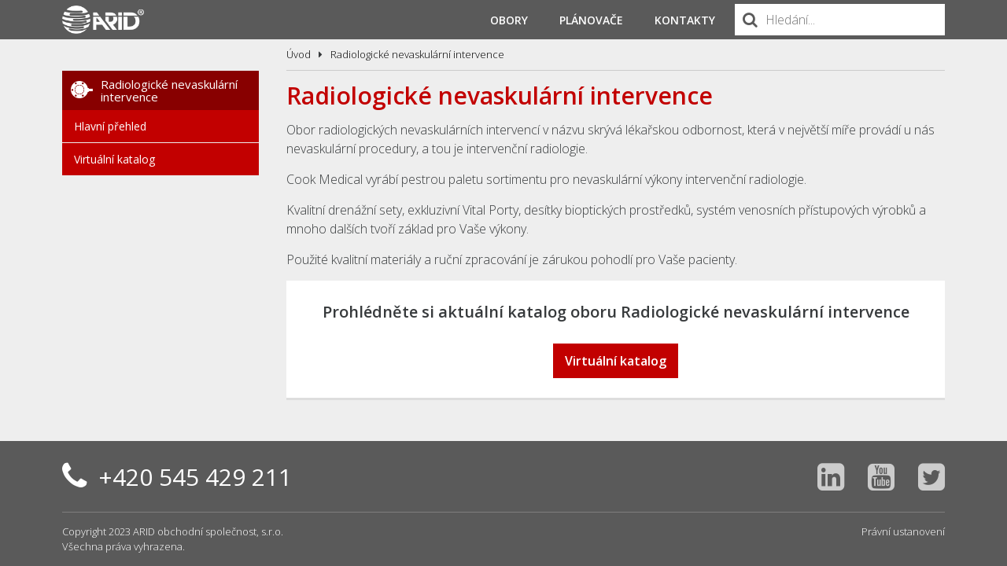

--- FILE ---
content_type: text/html; charset=UTF-8
request_url: https://www.arid.cz/radiologicke-nevaskularni-intervence/produkty/drenaze/pristupove-sety-prislusenstvi/plvw-6-0-38-30-vad5
body_size: 11276
content:
<!DOCTYPE html>
<html lang="cz">
    <head>
        <meta charset="utf-8">
        <title>Radiologické nevaskulární intervence | ARID s.r.o.</title>
        <meta name="viewport" content="width=device-width, initial-scale=1, maximum-scale=1, user-scalable=no">
        <meta name="format-detection" content="telephone=no">
        <meta name="description" content="">
        <meta name="keywords" content="">
        <link rel="apple-touch-icon" sizes="180x180" href="img/apple-touch-icon.png">
        <link rel="icon" type="image/png" href="img/favicon-32x32.png" sizes="32x32">
        <link rel="icon" type="image/png" href="img/favicon-16x16.png" sizes="16x16">
        <link rel="manifest" href="img/manifest.json">
        <link rel="mask-icon" href="img/safari-pinned-tab.svg" color="#5bbad5">
        <link rel="shortcut icon" href="img/favicon.ico">
        <meta name="msapplication-config" content="img/browserconfig.xml">
        <meta name="theme-color" content="#ffffff">
        <link rel="stylesheet" type="text/css" href="/bootstrap/dist/css/bootstrap.min.css" />
        <link rel="stylesheet" type="text/css" href="/font-awesome/css/font-awesome.css" />
        <link rel="stylesheet" type="text/css" href="/css/default.css" />
    </head>
    <body class="side-menu c-radiologicke obor_class">
        <div id="content">
            <header>
    <div class="container">
            <h1 class="sr-only">Radiologické nevaskulární intervence</h1>
            <nav>
                <div id="logo"><a href="/"><span></span></a></div>
                <div id="navigation">
                                        <ul id="sub-nav">
                        <h3 class="c-radiologicke"><i class="fa"></i>Radiologické nevaskulární intervence</h3>
                                                                                    <li><a href="/radiologicke-nevaskularni-intervence" onclick="" target=""><span>Hlavní přehled</span></a></li>
                                                                                                                <li><a href="#" onclick="event.preventDefault();pdf.showKatalog('/radiologicke-nevaskularni-intervence');" target=""><span>Virtuální katalog</span></a></li>
                                                                        </ul>
                                        <ul id="main-nav">
                                                    <li>
                                <a href="" onclick="" target="" class="clickable"><span>Obory</span></a>
                                                                <ul>
                                                                        <li><a href="/aortalni-intervence" onclick="" target="" class="c-aortalni"><i class="fa" aria-hidden="true"></i><span>Aortalní intervence</span></a></li>
                                                                        <li><a href="/periferni-vaskularni-intervence" onclick="" target="" class="c-periferni"><i class="fa" aria-hidden="true"></i><span>Periferní vaskulární intervence </span></a></li>
                                                                        <li><a href="/radiologicke-nevaskularni-intervence" onclick="" target="" class="c-radiologicke"><i class="fa" aria-hidden="true"></i><span>Radiologické nevaskulární intervence</span></a></li>
                                                                        <li><a href="/pece-o-zenu" onclick="" target="" class="c-pece"><i class="fa" aria-hidden="true"></i><span>Péče o ženu</span></a></li>
                                                                        <li><a href="/urologie" onclick="" target="" class="c-urologie"><i class="fa" aria-hidden="true"></i><span>Urologie</span></a></li>
                                                                        <li><a href="/endoskopie" onclick="" target="" class="c-endoskopie"><i class="fa" aria-hidden="true"></i><span>Endoskopie</span></a></li>
                                                                        <li><a href="/urgentni-pece" onclick="" target="" class="c-urgentni"><i class="fa" aria-hidden="true"></i><span>Urgentní péče</span></a></li>
                                                                        <li><a href="/surgisis-biodesign" onclick="" target="" class="c-surgisis"><i class="fa" aria-hidden="true"></i><span>Surgisis Biodesign</span></a></li>
                                                                        <li><a href="/system-pro-extrakci-elektrod" onclick="" target="" class="c-system"><i class="fa" aria-hidden="true"></i><span>Systém pro extrakci elektrod</span></a></li>
                                                                    </ul>
                                                            </li>
                                                    <li>
                                <a href="https://zenith.arid.cz/procedury/nova.html?guest" onclick="" target="" class="clickable"><span>Plánovače</span></a>
                                                            </li>
                                                    <li>
                                <a href="/kontakty" onclick="" target="" class="clickable"><span>Kontakty</span></a>
                                                            </li>
                                            </ul>
                </div>
                <div id="nav-toggle"><a href="#"><i class="fa fa-bars" aria-hidden="true"></i></a></div>
            </nav>
            <form id="search" action="/hledani" method="get">
                <a href="#"><i class="fa fa-search" aria-hidden="true"></i></a>
                <input id="search-input" name="q" type="text" placeholder="Hledání...">
            </form>
    </div>
</header>
<main>
        <div class="container">
        <section id="breadcrumb" class="hidden-sm-down">
            <ul>
                                <li><a href="/">Úvod</a></li>
                                <li><a href="/radiologicke-nevaskularni-intervence">Radiologické nevaskulární intervence</a></li>
                            </ul>
        </section>
    </div>
        <div class="container">
    <section>
        <h2>Radiologické nevaskulární intervence</h2>
        <div data-cms="11" data-cms-type="html">
            <p>Obor radiologických nevaskulárních intervencí v názvu skrývá lékařskou odbornost, která v největší míře provádí u nás nevaskulární procedury, a tou je intervenční radiologie.</p>
<p>Cook Medical vyrábí pestrou paletu sortimentu pro nevaskulární výkony intervenční radiologie.</p>
<p>Kvalitní drenážní sety, exkluzivní Vital Porty, desítky bioptických prostředků, systém venosních přístupových výrobků a mnoho dalších tvoří základ pro Vaše výkony.</p>
<p>Použité kvalitní materiály a ruční zpracování je zárukou pohodlí pro Vaše pacienty.</p>         </div>
        <div class="virtualni-katalog-banner">
            <!--            <i class="fa fa-book c-color" aria-hidden="true"></i>-->
            <p>Prohlédněte si aktuální katalog oboru Radiologické nevaskulární intervence</p>
            <a href="#" onclick="event.preventDefault();pdf.showKatalog('/radiologicke-nevaskularni-intervence');" class="c-button"><span>Virtuální katalog</span></a>
        </div>
                            </section>
</div>
</main>
<footer>
    <div id="footer-top">
         <div class="container">
             <div class="footer-social">
                <h4><i class="fa fa-phone" aria-hidden="true"></i>+420 ‎545 429 211</h4>
                <ul>
                    <li><a title="Společnost ARID obchodni spolecnost, s.r.o. | LinkedIn" target="_blank" href="https://www.linkedin.com/company/arid-obchodní-společnost-s.r.o."><i class="fa fa-linkedin-square" aria-hidden="true"></i></a></li>
                    <li><a title="CookMedical | Youtube" target="_blank" href="https://www.youtube.com/user/CookMedical"><i class="fa fa-youtube-square" aria-hidden="true"></i></a></li>
                    <li><a title="ARID Czech Republic (@ARID_CZ) | Twitter" href="https://twitter.com/ARID_CZ" target="_blank"><i class="fa fa-twitter-square" aria-hidden="true"></i></a></li>
                </ul>
            </div>
        </div>
<!--        <div class="container">-->
<!--            <div class="row">-->
<!--                <div class="col-xs-6 col-md-3">-->
<!--                    <h3>Menu 1</h3>-->
<!--                    <ul>-->
<!--                        <li><a href="#">Odkaz odkaz</a></li>-->
<!--                        <li><a href="#">Odkaz odkaz</a></li>-->
<!--                        <li><a href="#">Odkaz 3</a></li>-->
<!--                    </ul>-->
<!--                </div>-->
<!--                <div class="col-xs-6 col-md-3">-->
<!--                    <h3>Menu 2</h3>-->
<!--                    <ul>-->
<!--                        <li><a href="#">Odkaz 1</a></li>-->
<!--                        <li><a href="#">Odkaz odkaz</a></li>-->
<!--                    </ul>-->
<!--                </div>-->
<!--                <div class="col-xs-6 col-md-3">-->
<!--                    <h3>Menu 3</h3>-->
<!--                    <ul>-->
<!--                        <li><a href="#">Odkaz 1</a></li>-->
<!--                        <li><a href="#">Odkaz 2</a></li>-->
<!--                        <li><a href="#">Odkaz odkaz</a></li>-->
<!--                        <li><a href="#">Odkaz odkaz</a></li>-->
<!--                    </ul>-->
<!--                </div>-->
<!--                <div class="col-xs-6 col-md-3">-->
<!--                    <h3>Menu 4</h3>-->
<!--                    <ul>-->
<!--                        <li><a href="#">Odkaz odkaz</a></li>-->
<!--                        <li><a href="#">Odkaz 2</a></li>-->
<!--                        <li><a href="#">Odkaz 3</a></li>-->
<!--                    </ul>-->
<!--                </div>-->
<!--            </div>-->
<!--        </div>-->
    </div>
    <div id="footer-bottom">
        <div class="container">
            <span>Copyright 2023 ARID obchodní společnost, s.r.o. Všechna práva vyhrazena.</span>
            <ul class="footer-links">
                <li><a href="/pravni-ustanoveni">Právní ustanovení</a></li>
            </ul>
        </div>
    </div>
</footer>

        </div>
        <script type="text/javascript" src="/jquery/dist/jquery.min.js"></script>
        <script type="text/javascript" src="/hammer/hammer.js"></script>
        <script type="text/javascript" src="/hammer/hammertime.js"></script>
        <script type="text/javascript" src="/js/main.js"></script>
        <script type="text/javascript" src="/tinymce/tinymce.min.js"></script>
        <script type="text/javascript" src="/js/editor.js"></script>
        <script>
            (function(i,s,o,g,r,a,m){i['GoogleAnalyticsObject']=r;i[r]=i[r]||function(){
                    (i[r].q=i[r].q||[]).push(arguments)},i[r].l=1*new Date();a=s.createElement(o),
                m=s.getElementsByTagName(o)[0];a.async=1;a.src=g;m.parentNode.insertBefore(a,m)
            })(window,document,'script','https://www.google-analytics.com/analytics.js','ga');

            ga('create', 'UA-11136482-1', 'auto');
            ga('send', 'pageview');

        </script>
    </body>
</html>

--- FILE ---
content_type: text/css
request_url: https://www.arid.cz/css/default.css
body_size: 34800
content:
/*
COLORS
backgroundColor: #f6f6f6;
accentedColor: #701e22;
darkColor: #936666;
mediumColor: #af9393;
lightColor: #F4CBCB;
cervenaNechutnost: #ED1C22;
*/

@import url(https://fonts.googleapis.com/css?family=Open+Sans:400,300,600,700,800&subset=latin,latin-ext);

@font-face {
	font-family: 'arid';
	src:  url('../fonts/arid.eot');
	src:  url('../fonts/arid.eot?#iefix') format('embedded-opentype'),
	url('../fonts/arid.ttf') format('truetype'),
	url('../fonts/arid.woff') format('woff'),
	url('../fonts/arid.svg') format('svg');
	font-weight: normal;
	font-style: normal;
}

[class^="aridico-"], [class*=" aridico-"] {
	/* use !important to prevent issues with browser extensions that change fonts */
	font-family: 'arid' !important;
	speak: none;
	font-style: normal;
	font-weight: normal;
	font-variant: normal;
	text-transform: none;
	line-height: 1;

	/* Better Font Rendering =========== */
	-webkit-font-smoothing: antialiased;
	-moz-osx-font-smoothing: grayscale;
}

.aridico-logo-cook:before {
	content: "\e909";
}
.aridico-logo:before {
	content: "\e90a";
}
.aridico-elektrody:before {
	content: "\e901";
}
.aridico-endoskopie:before {
	content: "\e902";
}
.aridico-peceozenu:before {
	content: "\e903";
}
.aridico-radiologic:before {
	content: "\e904";
}
.aridico-urgentni:before {
	content: "\e905";
}
.aridico-urologie:before {
	content: "\e906";
}
.aridico-biodesign:before {
	content: "\e907";
}
.aridico-periferni:before {
	content: "\e908";
}
.aridico-aortalni:before {
	content: "\e900";
}

body, html {
	height: 100%;
	font-size: 10px;
	font-weight: 100;
	background: #eee;
}

html {
	overflow-x: hidden;
}

body {
	font-family: 'Open Sans','Helvetica', sans-serif;
}

textarea:focus, input:focus{
	outline: none;
}

#content {
	min-height: 100%;
	display: flex;
	flex-direction: column;
	justify-content: space-between;
}

a:hover,
a {
	color: #BE161B;
}

a.show-all  {
	padding: 10px 15px;
	text-align: center;
	font-weight: 600;
	display: block;
	width: 100%;
	background: #fff;
	border-bottom: 3px solid #DDDDDD;
	font-size: 1.5rem;
	position: relative;
	margin-bottom: 15px;
}

.mce-content-body {
	outline: 1px dotted #ff0000;
}

iframe,
.mce-object {
	max-width: 100%;
}

/* HEADER */
header {
	height: 50px;
	background: rgba(237,28,34,1);
	position: fixed;
	width: 100%;
	left: 0;
	top: 0;
	display: flex;
	z-index: 2;
	transition: transform linear 0.1s;
}

.obor_class header {
	background: #5A5A5A;
}

header > .container {
	flex: 1 1 100%;
	display: flex;
	justify-content: space-between;
}

header > .container > .row {
	flex: 1 1 100%;
}

#logo {
	flex: 1 1 100%;
	display: flex;
	align-items: stretch;
	justify-content: center;
	color: #fff;
	font-size: 1.8em;
	white-space: nowrap;
	font-weight: 600;
}

#logo i {
	margin-top: 2px;
	color: #fff;
	font-size: 3.1rem;
}

#logo a {
	display: flex;
	flex: 1 1 100%;
	width: 100%;
}

#logo a span {
	display: flex;
	background: url('../img/logo.png') center center no-repeat;
	background-size: contain;
	flex: 1 1 100%;
	margin: 7px 0;
}

.show-search #logo {
	display: none;
	flex: none;
}

nav {
	display: flex;
	flex: 1 1 100%;
	position: relative;
	flex-direction: row-reverse;
}

.show-search nav {
	width: 50px;
	flex: none;
}

#navigation {
	display: block;
	position: fixed;
	top: 0;
	left: -250px;
	height: 100vh;
	width: 250px;
	overflow-y: auto;
	-webkit-overflow-scrolling: touch;
	z-index: 2;
	background: #ddd;
}

#navigation > ul {
	display: none;
	top: 0;
	width: 100%;
	list-style: none;
	padding: 0;
	margin: 0;
	font-size: 1.4rem;
}

#navigation > ul > li > a {
	display: block;
	padding: 10px 15px;
	color: #000;
	text-decoration: none;
	border-bottom: 1px solid #bbb;
}

#navigation > #main-nav {
	flex: 1 1 100%;
	opacity: 1;
	transition: opacity linear 0.2s;
	margin-bottom: 100px;
}

#navigation > #main-nav > li > a {
	text-transform: uppercase;
}

#navigation > #main-nav > li > ul {
	list-style: none;
	margin: 0;
	padding: 0;
	display: block;
	max-height: 0;
	overflow: hidden;
	transition: max-height linear 0.2s;
	background: #fff;
}

#navigation > #main-nav > li > a.show-submenu + ul {
	border-bottom: 1px solid #bbb;
}

#navigation > #main-nav > li > ul .fa {
	margin-right: 10px;
	width: 1.4rem;
	display: flex;
	justify-content: center;
	flex: none;
}

#navigation > #main-nav > li > ul > li > a {
	display: flex;
	padding: 10px;
	color: #000;
	text-decoration: none;
	border-bottom: 1px solid #ddd;
	align-items: center;
	justify-content: flex-start;
}

#navigation > #main-nav > li > ul > li:last-of-type > a {
	border: none;
}

#navigation > #main-nav,
.side-menu #navigation > #sub-nav {
	display: block;
}

#navigation > #sub-nav {
	background: #2B2B2B;
}

#navigation > #sub-nav h3 {
	font-size: 1.5rem;
	font-weight: 400;
	padding: 10px 15px;
	background: rgba(0,0,0,0.3);
	color: #fff;
	height: 50px;
	display: flex;
	justify-content: left;
	align-items: center;
	margin: 0;
}

#navigation > #sub-nav h3 > i {
	margin: 0 10px 0 -5px;
	font-size: 1.3em;
}

#navigation > #sub-nav > li > a {
	color: #fff;
	border-bottom: 1px solid #EEEEEE;
	font-weight: 400;
	position: relative;
}

#navigation > #sub-nav > li > a.selected:after {
	content: '';
	display: block;
	width: 0;
	height: 0;
	border-right: 10px solid #eee;
	left: 10px solid transparent;
	border-top: 10px solid transparent;
	border-bottom: 10px solid transparent;
	position: absolute;
	top: 0;
	right: 0;
	transform: translate(0, 50%);
	z-index: 1;
}

#navigation > #sub-nav > li > a > span {
	position: relative;
	z-index: 1;
}

.show-menu #content {
	overflow: hidden;
}

.show-menu main,
.show-menu footer,
.show-menu header {
	transform: translateX(250px);
}

#nav-toggle {
	width: 50px;
	cursor: pointer;
}

#nav-toggle > a {
	display: flex;
	width: 50px;
	height: 50px;
	align-items: center;
	justify-content: center;
	text-decoration: none;
	color: #fff;
}

#nav-toggle > a > .fa {
	font-size: 3rem;
}

#search {
	display: flex;
	background: #fff;
	width: 50px;
	flex-direction: row-reverse;
	background: #ED1C22;
}

.obor_class #search {
	background: #5A5A5A;
}

.show-search #search {
	width: auto;
	flex: 1 1 100%;
}

#search > a {
	display: flex;
	width: 50px;
	height: 50px;
	align-items: center;
	justify-content: center;
	text-decoration: none;
	background: #ED1C22;
	color: #fff;
	position: relative;
}

.obor_class #search > a {
	background: #5A5A5A;
}

#search > a:hover:before {
	position: absolute;
	top: 0;
	left: 0;
	content: "";
	display: block;
	background: rgba(0,0,0,0.2);
	width: 100%;
	height: 100%;
	z-index: 0;
}

#search > a > .fa {
	font-size: 3rem;
	position: relative;
	z-index: 1;
}

.show-search #search > a > .fa:before {
	content: '\f00d';
}

#search input {
	border: 0;
	padding: 0 10px;
	font-size: 1.6rem;
	width: 100%;
	display: none;
}

.show-search #search input {
	display: block;
	flex: 1 1 100%;
}



/* HEADER END */

/* MAIN */
main {
	padding: 50px 0 15px;
	position: relative;
	z-index: 0;
	transition: transform linear 0.1s;
	font-size: 1.6rem;
    	min-height: 500px;
}

main section {
	display: block;
}

h2.caption {
	font-size: 2em;
	flex: none;
	display: block;
	font-weight: 600;
	padding: 0 0 15px;
}

main h2 {
	font-size: 3rem;
	font-weight: 600;
	margin: 0;
	padding: 15px 0;
}

main h3 {
	font-size: 2.5rem;
	font-weight: 600;
	margin: 0;
	padding: 0 0 15px;
}

main h4 {
	font-size: 2rem;
	font-weight: 600;
	margin: 0;
	padding: 15px 0;
}

main ul {
	padding-left: 20px;
}

main p {
	margin-bottom: 15px;
}

main p:after {
	display: block;
	content: '';
	clear:both;
}

main video,
main .c-xs-12,
main .c-xs-6,
main .c-xs-4,
main .c-xs-3 {
	width: 100%;
	height: auto;
}

main strong,
main b {
	font-weight: 600;
}

main table {
	width: 100%;
	margin-bottom: 15px;
}

main table tr td {
	padding: 10px;
}

main span[contenteditable="false"],
main img {
	margin-bottom: 10px;
	width: 100%;
}

main span[contenteditable="false"] {
	display: block;
}

main .right {
	text-align: right;
}

main .left {
	text-align: left;
}

main .center {
	text-align: center;
}

main .justify {
	text-align: justify;
}

main img.right,
main span.right {
	float: right;
	margin-left: 15px;
}

main img.left,
main span.left {
	float: left;
	margin-right: 15px;
}

main img.center,
main span.center {
	float: none;
	margin-left: auto;
	margin-right: auto;
	display: block;
}

main img.justify,
main span.justify {
	float: none;
	margin-left: auto;
	margin-right: auto;
	display: block;
}


/* MAIN END */

/* FOOTER */
footer {
	background: #5A5A5A;
	color: #fff;
	transition: transform linear 0.1s;
	position: relative;
	z-index: 1;
}

#footer-top {
	background: #5A5A5A;
	padding-top: 15px;
}

#footer-top ul {
	list-style: none;
	padding: 0;
	margin: 0;
	display: flex;
	flex-direction: column;
	padding-bottom: 30px;
}

#footer-top ul li a {
	color: #fff;
	font-size: 1.3rem;
}

#footer-top h3 {
	color: #fff;
	margin: 0;
	padding-bottom: 5px;
}

#footer-top .footer-social {
	border-bottom: 1px solid #7F7E7E;
	margin: 0 0 0px 0;
	padding-bottom: 15px;
	display: flex;
	justify-content: space-between;
	flex-direction: column;
}

#footer-top .footer-social h4 {
	font-size: 3rem;
	display: flex;
	align-items: center;
	flex: 1 1 100%;
	margin: 15px 0;
	justify-content: center;
}

#footer-top .footer-social h4 .fa {
	font-size: 4rem;
	margin-right: 15px;
}

#footer-top .footer-social ul {
	display: flex;
	flex: 1 1 100%;
	flex-direction: row;
	justify-content: space-around;
	padding: 0;
}

#footer-top .footer-social ul li {
	display: inline-block;
}

#footer-top .footer-social ul li a {
	font-size: 4rem;
	color: #ccc;
}

#footer-top .footer-social ul li a:hover {
	color: #fff;
}

#footer-bottom {
	background: #5A5A5A;
	font-size: 1.3rem;
	display: flex;
	align-items: stretch;
	padding: 15px 0;
}

#footer-bottom .container {
	flex: 1 1 100%;
	display: flex;
	flex-direction: column;
	align-items: stretch;
	justify-content: space-between;
	min-height: 50px;
}

#footer-bottom span {
	text-align: center;
	padding-bottom: 15px;
}

#footer-bottom .footer-links {
	list-style: none;
	padding: 0;
	margin: 0;
	display: flex;
	justify-content: space-around;
	flex: 1 1 100%;
}

#footer-bottom .footer-links li {
	text-align: center;
}

#footer-bottom .footer-links li a {
	color: #fff;
}

/* FOOTER END */

/* BREADCRUMB */

#breadcrumb {
	border-bottom: 1px solid #ccc;
	padding: 10px 0;
}

#breadcrumb ul {
	padding: 0;
	margin: 0;
	list-style: none;
	display: flex;
	flex-wrap: wrap;
	justify-content: flex-start;
	align-items: center;
	font-size: 1.3rem;
}

#breadcrumb ul li {
	margin-right: 10px;
}

#breadcrumb ul li:before {
	content: "\f0da";
	font-family: FontAwesome;
	margin-right: 10px;
}

#breadcrumb ul li:first-child:before {
	display: none;
}

#breadcrumb ul li a {
	color: #000;

}


/* BREADCRUMB END */

/* HOMEPAGE */

.header {
	background: url("../img/header2.jpg") center top no-repeat;
	background-size: cover;
	flex-direction: column;
	align-items: stretch;
	justify-content: center;
	margin-bottom: 30px;
	padding-bottom: 15px;
}

.header .about {
	flex: 1 1 100%;
}

.header .about p {
	color: #fff;
	font-size: 3rem;
	text-align: center;
	padding: 30px 0;
}

.header div.hpnews {
	flex: 1 1 100%;
}

.container > .row > div {
	display: flex;
}

/* HOMEPAGE END */

/* TAGS */

ul.tags {
	border-top: 1px dashed #ccc;
	margin: 0;
	list-style: none;
	padding: 15px 0;
}

ul.tags li {
	display: inline-block;
	margin-right: 15px;
}

ul.tags li a {
	color: #BE161B;
	font-size: 1.3rem;
	font-weight: 600;
}

ul.tags li a:before {
	content: "#";
}

/* TAGS END */

/* NEWS */

.container.sameheight .row > div {
	display: flex;
}

article.news-item {
	background: #fff;
	border-bottom: 3px solid #ddd;
	flex: 1 1 100%;
	margin-bottom: 1.87rem;
	display: flex;
	flex-direction: column;
	align-items: stretch;
}

article.news-item .news-img {
	display: block;
	background-position: center center;
	background-size: cover;
	height: 150px;
	position: relative;
}

article.news-item .news-img .fa {
	color: red;
	font-size: 3em;
	margin: 5px;
}

article.news-item .news-img:after {
	display: block;
	opacity: 0;
	content: "";
	background: rgba(0,0,0,0.15);
	position: absolute;
	top: 0;
	left: 0;
	width: 100%;
	height: 100%;
	transition: opacity 0.2s linear;
}

article.news-item  a.news-link:hover .news-img:after {
	opacity: 1;
}

article.news-item h3 {
	padding: 15px;
	font-size: 1.6rem;
	font-weight: 700;
	line-height: 1.3em;
}

article.news-item a.news-link {
	color: #000;
}

article.news-item p {
	padding: 0 15px;
	font-size: 1.5rem;
	margin: 0;
	flex: 1 0 auto;
	overflow-y: hidden;
}

article.news-item p span.dotted:after {
	content:'...';
}

article.news-item ul {
	padding: 15px;
	margin: 0;
	list-style: none;
}

article.news-item ul li {
	display: inline-block;
	margin-right: 15px;
}

article.news-item ul li a {
	color: #BE161B;
	font-size: 1.3rem;
	font-weight: 600;
}

article.news-item ul li a:before {
	content: "#";
}

article.news .perex {
	font-weight: 600;
	font-style: italic;
}

article.news .news-img {
	display: block;
	background-position: center center;
	background-size: cover;
	height: 250px;
	width: 100%;
	border-bottom: 2px solid #ddd;
	margin: 2px 0 15px 0;
}

.news .row > div {
	display: flex;
}

h4.documents {
	border-top: 1px dashed #ccc;
}

/* NEWS END */

/* TWITTER */

.twitter > div {
	display: flex;
}

.twitter article {
	background: #fff;
	border-bottom: 3px solid #ddd;
	flex: 1 1 100%;
	margin-bottom: 1.87rem;
	display: flex;
	flex-direction: column;
	align-items: stretch;
	padding: 15px;
}

.twitter article p {
	flex: 1 0 auto;
}

.twitter article h4 {
	font-size: 1.5rem;
	padding-top: 0;
}

.twitter article h4 .fa {
	margin-right: 10px;
}

.twitter article > a {
	font-weight: 600;
	font-size: 1.3rem;
}

/* TWITTER END */

/* KONTAKTY */

.contacts {
	margin-top: 15px;
}

.contact {
	display: flex;
	flex-direction: column;
	margin-bottom: 15px;
}
.contact h3 {
	flex: 0 0 auto;
}
.contact > div[data-cms] {
	flex: 1 1 auto;
}

.mapa {
	height: 300px;
}

/* KONTAKY END */

/* MEDIA */

.media {
	display: flex;
	align-items: stretch;
	margin-bottom: 0;
}

.media > div {
	display: flex;
}

.image-item {
	display: flex;
	width: 100%;
	margin-bottom: 1.87rem;
}

.image-item a {
	flex: 1 1 100%;
	display: flex;
	flex-direction: column;
	align-items: center;
	justify-content: center;
	border-bottom: 3px solid #ddd;
	background: #fff;
	text-decoration: none!important;
}

.image-item a span {
	flex: 1 1 100%;
	display: block;
	background-position: center center;
	background-size: cover;
	width: 100%;
	min-height: 220px;
	position: relative;
}

.image-item a span:after {
	display: block;
	position: absolute;
	width: 100%;
	height: 100%;
	z-index: 1;
	background: rgba(0,0,0,0.2);
	content: '';
	opacity: 0;
	transition: opacity linear 0.2s;
}

.image-item a:hover span:after {
	opacity: 1;
}

.video-item h3,
.image-item h3 {
	flex: 1 1 100%;
	display: flex;
	justify-content: center;
	align-items: center;
	font-size: 1.5rem;
	color: #000;
	padding: 10px;
	margin: 0;
}
.video-item h3 i,
.image-item h3 i {
	margin-right: 10px;
	font-size: 1.1em;
}

.video-item {
	display: flex;
	width: 100%;
	margin-bottom: 1.87rem;
}

.video-item a {
	flex: 1 1 100%;
	display: flex;
	flex-direction: column;
	align-items: center;
	justify-content: center;
	border-bottom: 3px solid #ddd;
	background: #fff;
	text-decoration: none!important;
}

.video-item a span {
	background: #5A5A5A;
	flex: 1 1 100%;
	background-position: center center;
	background-size: cover;
	width: 100%;
	min-height: 220px;
	position: relative;
	display: flex;
	align-items: center;
	justify-content: center;
	overflow: hidden;
}

.video-item a span video {
	flex: 1 1 100%;
	display: block;
	height: 100%;
}

.video-item a span:before {
	display: block;
	position: absolute;
	width: 100%;
	height: 100%;
	z-index: 1;
	left: 0;
	top: 0;
	background: rgba(0,0,0,0.2);
	content: '';
	opacity: 0;
	transition: opacity linear 0.2s;
}

.video-item a span:after {
	position: absolute;
	width: 100%;
	height: 100%;
	z-index: 1;
	left: 0;
	top: 0;
	font-family: 'FontAwesome';
	content: '\f01d';
	display: flex;
	align-items: center;
	justify-content: center;
	font-size: 8rem;
	color: #fff;
	text-shadow: 0px 0px 5px #000;
}

.video-item a:hover span:before {
	opacity: 1;
}

#mediapopup {
	display: none;
	position: fixed;
	width: 100%;
	height: 100%;
	top: 0;
	left: 0;
	z-index: 5;
	justify-content: center;
	align-items: center;
	background-color: rgba(0,0,0,0.9);
	padding: 60px 35px 15px;
	box-sizing: border-box;
	-webkit-user-select: none;  /* Chrome all / Safari all */
	-moz-user-select: none;     /* Firefox all */
	-ms-user-select: none;      /* IE 10+ */
	user-select: none;          /* Likely future */
}

#mediapopup.show {
	display: flex;
}

#mediapopup > div {
	display: none;
}

#mediapopup > span.mediaclose {
	font-size: 3rem;
	position: absolute;
	top:10px;
	right: 10px;
	color: #fff;
	z-index: 6;
	cursor: pointer;
	display:flex;
	align-items: flex-start;
}

#mediapopup > span.mediatitle {
	font-size: 2rem;
	position: absolute;
	top:15px;
	right: 30px;
	left: 30px;
	color: #fff;
	z-index: 6;
	display:block;
	text-align: center;
	font-weight: 400;
}

#mediapopup > span.medialeft,
#mediapopup > span.mediaright {
	font-size: 2rem;
	position: absolute;
	top:50%;
	color: #fff;
	z-index: 6;
	cursor: pointer;
	display:flex;
	align-items: flex-start;
}

#mediapopup > span.medialeft {
	left: 10px;
}

#mediapopup > span.mediaright {
	right: 10px;
}

#mediapopup > div.show {
	display: table-row;
	max-width: 100%;
	max-height: 100%;
}

#mediapopup video,
#mediapopup img {
	display: none;
	max-width: 100%;
	max-height: 100%;
	position: relative;
}

#mediapopup video.show,
#mediapopup img.show {
	display: block;
}


/* MEDIA END */

/* DOKUMENTY */

.dokumenty {
	background: #fff;
	border-bottom: 3px solid #ddd;
	padding: 0 15px;
	margin-bottom: 1.87rem;
	display: flex;
}

.dokumenty ul {
	padding: 0;
	margin: 0;
	list-style: none;
	display: flex;
	flex-direction: column;
	flex: 1 1 100%;
}

.dokumenty ul li a {
	display: flex;
	align-items: center;
	justify-content: flex-start;
	border-bottom: 1px solid #ddd;
	padding: 10px 0;
	color: #000;
	text-decoration: none;
}

.dokumenty ul li:last-child a {
	border-bottom: none;
}

.dokumenty ul li a .fa {
	margin-right: 18px;
}

.dokumenty span {
	font-weight: 400;
	margin-right: 15px;
	flex: 1 1 100%;
}

.dokumenty a:hover span {
	text-decoration: underline;
}

.dokumenty em {
	font-style: normal;

}

/* DOKUMENTY END */

/* PDF */

#pdfpopup {
	display: flex;
	position: fixed;
	width: 100%;
	height: 100%;
	top: 0;
	left: 0;
	z-index: 5;
	justify-content: center;
	align-items: center;
	background-color: rgba(0,0,0,0.7);
	padding: 40px;
	box-sizing: border-box;
	-webkit-user-select: none;  /* Chrome all / Safari all */
	-moz-user-select: none;     /* Firefox all */
	-ms-user-select: none;      /* IE 10+ */
	user-select: none;          /* Likely future */
}

#pdfpopup iframe {
	border: none;
	width: 100%;
	height: 100%;
}

#pdfpopup > span.pdfclose {
	font-size: 3rem;
	position: absolute;
	top:10px;
	right: 10px;
	color: #fff;
	z-index: 6;
	cursor: pointer;
	display:flex;
	align-items: flex-start;
}

/* PDF END */

/* SEARCH */

.pages h4 {
	padding: 0;
}
.pages span {
	font-size: 0.9em;
	font-weight: 600;
}

ul.search {
	padding: 0;
}

ul.search li {
	display: inline-block;
	margin: 0 15px 15px 0;
}

ul.search li a {
	position: relative;
	display: inline-block;
	font-weight: 600;
	padding: 5px 15px;
	background: #fff;
	border-bottom: 3px solid #dddddd;
}

ul.search li a span {
	position: relative;
	z-index: 1;
}

ul.search li a.selected {
	pointer-events: none;
	color: #000;
}

/* SEARCH END */

/* PRODUCTS */

ul.product-categories {
	padding: 0;
}

ul.product-categories li {
	list-style: none;
	margin-bottom: 15px;
	display: flex;
}

ul.product-categories li a {
	position: relative;
	display: flex;
	align-items: center;
	font-weight: 600;
	width: 100%;
	padding: 5px 15px;
	background: #fff;
	border-bottom: 3px solid #dddddd;
	color: #000;
}

ul.product-categories li.products-back a {
	color: #fff;
	position: relative;
	border: none;
	padding-bottom: 8px;
}

ul.product-categories li.products-back a:before {
	background: rgba(0, 0, 0, 0.2) none repeat scroll 0 0;
	bottom: 0;
	content: "";
	display: block;
	height: 3px;
	left: 0;
	position: absolute;
	width: 100%;
	z-index: 1;
}

ul.product-categories li.products-back a:after {
	background: rgba(0, 0, 0, 0.2) none repeat scroll 0 0;
	content: "";
	display: block;
	height: 100%;
	left: 0;
	opacity: 0;
	position: absolute;
	top: 0;
	width: 100%;
	z-index: 2;
}

ul.product-categories li.products-back a span{
	position: relative;
	z-index: 3;
}

ul.product-categories li.products-back a:hover:after {
	opacity: 1;
}

ul.product-categories li.products-back a i {
	margin-right: 15px;
}

ul.product-categories li.products-back a:hover {
	text-decoration: none;
}

div.product-list {
	border-top: 1px dashed #CCCCCC;
	padding-top: 15px;
}

tr.product-info {
	background: #fff;
	font-weight: 600;
	margin-bottom: 5px;
}

tr.product-info:nth-of-type(2n) {
	background: #ddd;
}

tr.product-info:hover {
	background: #ccc;
}

tr.product-info td {
	padding: 0;
	border-bottom: 5px solid #EEEEEE;
}

tr.product-info a.product-img {
	display: flex;
	width: 70px;
	height: 70px;
	justify-content: center;
	align-items: center;
	padding: 5px;
}

tr.product-info a.product-cat {
	padding: 5px;
	display: flex;
	min-height: 60px;
	justify-content: flex-start;
	align-items: center;
	color: #000;
	text-decoration: none;
	font-weight: 400;
}

tr.product-info a.product-name {
	padding: 5px;
	display: flex;
	min-height: 60px;
	justify-content: flex-start;
	align-items: center;
	text-decoration: none;
	color: #5A5A5A;
}

tr.product-info img {
	max-height: 60px;
	max-width: 60px;
	margin: 0;
}

.product-detail-popis {
	font-weight: 600;
}

#product-detail {
	margin-top: 30px;
}

#product-detail span {
	display: block;
	margin-bottom: 30px;
}

#product-detail img {
	width: 100%;
	margin: 0 0 30px 0;
}

#product-detail p:after {
	clear: none;
}

#product-detail table {
	font-size: 0.7em;
}

#product-detail table tr td:first-child {
	display: none;
}

a.back-categories {
	color: #fff;
	padding: 5px 15px 8px;
	font-weight: 600;
	position: relative;
	text-decoration: none;
}
a.back-categories i {
	margin-right: 15px;
}

a.back-categories:before {
	background: rgba(0, 0, 0, 0.2) none repeat scroll 0 0;
	bottom: 0;
	content: "";
	display: block;
	height: 3px;
	left: 0;
	position: absolute;
	width: 100%;
	z-index: 1;
}

a.back-categories:after {
	background: rgba(0, 0, 0, 0.2) none repeat scroll 0 0;
	content: "";
	display: block;
	height: 100%;
	left: 0;
	opacity: 0;
	position: absolute;
	top: 0;
	width: 100%;
	z-index: 2;
}

a.back-categories span{
	position: relative;
	z-index: 3;
}

a.back-categories:hover:after {
	opacity: 1;
}

div.paging {
	margin-top: 15px;
	display: flex;
	justify-content: space-between;
}

div.paging a {
	border-bottom: 3px solid #ddd;
	padding: 5px 15px;
	font-weight: 600;
	background: #fff;
}

div.paging a.prev i {
	margin-right: 15px;
}

div.paging span.blank {
}

div.paging a.next i {
	margin-left: 15px;
}

/* PRODUCTS END */

/* KATEGORIE */

#kategorie {
	list-style: none;
	margin: 0;
	padding: 0;
	display: flex;
	flex-direction: row;
	flex-wrap: wrap;
    	width: 100%;
}

#kategorie li a {
	display: flex;
	flex-direction: row;
	align-items: center;
	justify-content: flex-start;
	height: 100px;
	margin-bottom: 1.87rem;
	color: #fff;
	font-weight: 600;
	font-size: 1.65rem;
	padding: 15px;
	text-decoration: none;
	position: relative;
	z-index: 1;
}

#kategorie li a:before {
	display: block;
	content: "";
	background: rgba(0,0,0,0.2);
	position: absolute;
	bottom: 0;
	left: 0;
	z-index: 1;
	width: 100%;
	height: 3px;
}

#kategorie li a:after {
	display: block;
	opacity: 0;
	content: "";
	background: rgba(0,0,0,0.2);
	position: absolute;
	top: 0;
	left: 0;
	z-index: 2;
	width: 100%;
	height: 100%;
	transition: opacity 0.2s linear;
}

#kategorie li a:hover:after {
	opacity: 1;
}

#kategorie li a .image-container {
    	flex: none; /* Nepoužívat flex pro obrázek */
    	margin-right: 15px; /* Nastavit mezery mezi obrázkem a textem */
}


#kategorie li a .image-container .fa {
	font-size: 6rem;
	margin-right: 0px;
	width: 6rem;
	display: flex;
	justify-content: center;
	position: relative;
	z-index: 3;
}

#kategorie li a .text-container {
    	flex: 1 1 auto;
    	display: flex;
    	flex-direction: column; /* Upravit směr flexboxu na sloupcový */
}

#kategorie li a span {
	flex: 1 1 100%;
	position: relative;
	z-index: 3;
}

#kategorie li a span.description{
	font-size: 1.5rem;
	font-weight: 400;
}

.virtualni-katalog-banner {
	display: flex;
	flex-direction: column;
	justify-content: space-around;
	align-items: center;
	padding: 15px 15px 25px;
	margin-bottom: 15px;
	border-bottom: 3px solid #DDDDDD;
	background: #fff;
	background-size: auto 80%;
	position: relative;
}

.virtualni-katalog-banner i {
	position: absolute;
	font-size: 10rem;
	left: 15px;
	top: 15px;
}

.virtualni-katalog-banner p {
	padding: 10px 15px;
	font-weight: 600;
	font-size: 2rem;
	text-align: center;
}

a.c-button {
	padding: 10px 15px;
	color: #fff;
	font-weight: 600;
	text-decoration: none;
	position: relative;
	background: #000;
}

a.c-button span {
	position: relative;
	z-index: 1;
}

a.c-button:hover:after {
	content: '';
	display: block;
	width: 100%;
	height: 100%;
	position: absolute;
	top: 0;
	left: 0;
	z-index: 0;
	background: rgba(0,0,0,0.2);
}

.c-aortalni > i.fa:before {
	font-family: 'arid' !important;
	font-size: 1.5em;
	content: "\e900";
}

.c-aortalni main h2 {
	color: #CC9600;
}

.c-aortalni a.back-categories,
.c-aortalni li.products-back a,
.c-aortalni a.c-button,
.c-aortalni #navigation > #sub-nav {
	background: #CC9600;
}

.c-periferni > i.fa:before {
	font-family: 'arid' !important;
	font-size: 1.5em;
	content: '\e908';
}

.c-periferni main h2 {
	color: #CC4D00;
}

.c-periferni a.back-categories,
.c-periferni li.products-back a,
.c-periferni a.c-button,
.c-periferni #navigation > #sub-nav {
	background: #CC4D00;
}

.c-radiologicke > i.fa:before {
	font-family: 'arid' !important;
	font-size: 1.5em;
	content: '\e904';
}

.c-radiologicke main h2 {
	color: #C20000;
}

.c-radiologicke a.back-categories,
.c-radiologicke li.products-back a,
.c-radiologicke a.c-button,
.c-radiologicke #navigation > #sub-nav {
	background: #C20000;
}

.c-urgentni > i.fa:before {
	font-family: 'arid' !important;
	font-size: 1.5em;
	content: '\e905';
}

.c-urgentni main h2 {
	color: #2154C4;
}

.c-urgentni a.back-categories,
.c-urgentni li.products-back a,
.c-urgentni a.c-button,
.c-urgentni #navigation > #sub-nav {
	background: #2154C4;
}

.c-urologie > i.fa:before {
	font-family: 'arid' !important;
	font-size: 1.5em;
	content: '\e906';
}

.c-urologie main h2 {
	color: #A300CC;
}

.c-urologie a.back-categories,
.c-urologie li.products-back a,
.c-urologie a.c-button,
.c-urologie #navigation > #sub-nav {
	background: #A300CC;
}

.c-endoskopie > i.fa:before {
	font-family: 'arid' !important;
	font-size: 1.5em;
	content: '\e902';
}

.c-endoskopie main h2 {
	color: #6500CC;
}

.c-endoskopie a.back-categories,
.c-endoskopie li.products-back a,
.c-endoskopie a.c-button,
.c-endoskopie #navigation > #sub-nav {
	background: #6500CC;
}

.c-pece > i.fa:before {
	font-family: 'arid' !important;
	font-size: 1.5em;
	content: '\e903';
}

.c-pece main h2 {
	color: #C40B7A;
}

.c-pece a.back-categories,
.c-pece li.products-back a,
.c-pece a.c-button,
.c-pece #navigation > #sub-nav {
	background: #C40B7A;
}

.c-surgisis > i.fa:before {
	font-family: 'arid' !important;
	font-size: 1.5em;
	content: '\e907';
}

.c-surgisis main h2 {
	color: #007DCC;
}

.c-surgisis a.back-categories,
.c-surgisis li.products-back a,
.c-surgisis a.c-button,
.c-surgisis #navigation > #sub-nav {
	background: #007DCC;
}

.c-system > i.fa:before {
	font-family: 'arid' !important;
	font-size: 1.5em;
	content: '\e901';
}

.c-system main h2 {
	color: #019D7A;
}

.c-system a.back-categories,
.c-system li.products-back a,
.c-system a.c-button,
.c-system #navigation > #sub-nav {
	background: #019D7A;
}

.bg-aortalni {
	background-color: #CC9600;
}

.bg-periferni {
	background-color: #CC4D00;
}

.bg-radiologicke {
	background-color: #C20000;
}

.bg-urgentni {
	background-color: #2154C4;
}

.bg-urologie {
	background-color: #A300CC;
}

.bg-endoskopie {
	background-color: #6500CC;
}

.bg-pece {
	background-color: #C40B7A;
}

.bg-surgisis {
	background-color: #007DCC;
}

.bg-system {
	background-color: #019D7A;
}

/* KATEGORIE END */

@media (max-width: 33.9em) {

	.header .about p {
		font-size: 2rem;
	}

	#logo i:before {
		content: "\e90a";
	}

	#footer-bottom .footer-links li a {
	}

}

@media (min-width: 34em) {

}

@media (max-width: 47.9em) {
	main img,
	main .c-xs-12,
	main .c-xs-6,
	main .c-xs-4,
	main .c-xs-3 {
		float: none!important;
		margin-right: 0!important;
		margin-left: 0!important;
	}

	main h2 {
		font-size: 3rem;
	}

	main h3 {
		font-size: 2rem;
	}

	main h4 {
		font-size: 1.5rem;
	}

	#pdfpopup {
		padding: 0;
	}

	#pdfpopup > span.pdfclose {
		top:1px;
		right: 3px;
	}
}

@media (min-width: 48em) {

	#footer-top .footer-social {
		flex-direction: row;
	}

	#footer-top .footer-social h4 {
		margin: 0;
		justify-content: flex-start;
	}

	#footer-top .footer-social ul {
		justify-content: flex-end;
	}

	#footer-top .footer-social ul li {
		margin-left: 30px;
	}

	/* MAIN */


	main .c-xs-6 {
		width: calc(50% - 15px)!important;
	}

	main .c-xs-4 {
		width: calc(33% - 15px)!important;
	}

	main .c-xs-3 {
		width: calc(25% - 15px)!important;
	}

	/* MAIN END */

	#product-detail img {
		width: 40%;
		float: left;
		margin: 0 30px 15px 0;
	}

	#product-detail table {
		font-size: 1em;
	}
}

@media (max-width: 61.9em) {
	header > .container {
		max-width: 100%;
		padding: 0;
	}
}

@media (min-width: 62em) {
	/* HEADER */

	.show-search nav,
	nav {
		flex-direction: row;
		flex: 1 1 100%;
		width: auto;
	}

	#navigation {
		display: flex;
		position: static;
		overflow: visible;
		width: auto;
		flex: 1 1 100%;
		height: auto;
		background: none;
		flex-direction: row;
	}

	.show-menu #navigation {
		display: flex;
	}

	.show-search #logo,
	#logo {
		display: flex;
		flex: none;
		width: 250px;
		justify-content: flex-start;
		position: relative;
		z-index: 3;
		background-color: #ED1C22;
	}

	#logo a span {
		background-position: left center;
	}

	.obor_class #logo {
		background-color: #5A5A5A;
	}

	#navigation > #main-nav {
		display: flex;
		flex-direction: row;
		justify-content: flex-start;
		flex: 1 1 100%;
		margin-bottom: 0;
	}

	#navigation > #main-nav > li {
		flex: 0 0 auto;
		display: flex;
		flex-direction: column;
		position: relative;
		white-space: nowrap;
	}

	#navigation > #main-nav > li > a {
		display: flex;
		align-items: center;
		justify-content: center;
		flex: 1 1 100%;
		padding: 0 20px;
		font-weight: 600;
		color: #fff;
		text-decoration: none;
		border: none;
		position: relative;
	}

	#navigation > #main-nav > li > a:hover:before {
		background: rgba(0,0,0,0.2);
		content: "";
		position: absolute;
		width: 100%;
		height: 100%;
		z-index: 0;
		top: 0;
		left: 0;
	}

	#navigation > #main-nav > li > a > span {
		z-index: 1;
		display: block;
	}

	#navigation > #main-nav > li > ul {
		display: none;
		position: absolute;
		left: 50%;
		transform: translate(-50%, 0);
		min-width: 250px;
		padding: 0;
		margin: 0 auto;
		top: 50px;
		background: #fff;
		z-index: 4;
		flex: 1 1 100%;
		-webkit-box-shadow: 0px 0px 2px 2px rgba(0,0,0,0.2);
		-moz-box-shadow: 0px 0px 2px 2px rgba(0,0,0,0.2);
		box-shadow: 0px 0px 2px 2px rgba(0,0,0,0.2);
	}

	#navigation > #main-nav > li > ul:before {
		content: '';
		display: block;
		width: 0;
		height: 0;
		border-left: 10px solid transparent;
		border-right: 10px solid transparent;
		border-bottom: 10px solid #fff;
		position: absolute;
		top: -8px;
		left: 50%;
		transform: translate(-50%, 0);
		z-index: -1;
	}

	#navigation > #main-nav > li:not(:hover) > a.show-submenu + ul {
		display: none;
	}

	#navigation > #main-nav > li:hover > ul {
		display: block;
		overflow: visible;
		max-height: 100vh!important;
	}

	#navigation > #main-nav > li > ul > li > a {
		padding: 10px 15px;
		color: #000;
		text-decoration: none;
		border: none;
		position: relative;
	}

	#navigation > #main-nav > li > ul > li > a:hover span{
		text-decoration: underline;
	}

	#navigation > #main-nav > li > ul > li > span {
		position: relative;
		z-index: 1;
	}

	#navigation > #sub-nav {
		position: absolute;
		top: 90px;
		left: 0;
		width: 250px;
	}

	#navigation > #sub-nav > li > a:hover:before {
		content: "";
		display: block;
		position: absolute;
		top: 0;
		left: 0;
		width: 100%;
		height: 100%;
		background: rgba(0,0,0,0.2);
		z-index: 0;
	}

	.sidemenu-fixed #navigation > #sub-nav {
		position: fixed;
		top: auto;
		left: auto;
		transform: translateX(-250px);
	}

	.show-menu {
		overflow: visible;
	}

	.show-menu main,
	.show-menu footer,
	.show-menu header {
		transform: translateX(0);
	}

	.show-search #navigation > #main-nav {

	}

	.show-search #search,
	#search {
		width: 100%;
		flex-direction: row;
		padding-top: 5px;
		padding-bottom: 5px;
		flex: 0 0 auto;
	}
	.obor_class #search > a,
	#search a:hover,
	#search a {
		background: #fff;
		color: #5A5A5A;
		flex: none;
		width: auto;
		height: auto;
		flex: 0 0 auto;
		padding-left: 10px;
		pointer-events: none;
		margin-left: 5px;
		display: flex;
		outline: none;
	}

	#search > a > .fa {
		font-size: 2rem;
	}

	.show-search #search > a > .fa:before,
	#search > a > .fa:before {
		content: "\f002";
	}

	#search input {
		display: block;
		flex: 1 0;
	}

	#nav-toggle {
		display: none;
	}

	/* HEADER END*/

	/* FOOTER */

	#footer-bottom .container {
		flex-direction: row;
		min-height: 0;
	}

	#footer-bottom span {
		text-align: left;
		padding-bottom: 0;
	}

	#footer-bottom .footer-links {
		justify-content: flex-end;
	}

	#footer-bottom .footer-links li a {
		padding: 0 25px;
	}

	#footer-bottom .footer-links li:last-of-type a {
		padding-right: 0;
	}

	#footer-bottom .footer-links li:first-of-type a {
		padding-left: 0;
	}

	/* FOOTER END */

	/* MAIN */
	.side-menu main > .container > section {
		margin-left: 285px;
	}
	/* MAIN END */
}

@media (max-width: 74.9em) {

}

@media (min-width: 75em) {

	#search a:hover,
	#search a {
		display: flex;
	}

	#search input {
		margin-left: 0;
	}

	.show-search #search,
	#search {
		max-width: 272px;
	}

	#navigation > #main-nav {
		justify-content: flex-end;
	}
}

@media (min-width: 768px) {

	.col-md-4 {
        max-width: 33.333333%;
    }

	.col-md-6 {
        max-width: 50%;
    }
}

@media (min-width: 992px) {

	.col-lg-6 {
        max-width: 50%;
    }
}

@media (min-width: 1200px) {

	.col-xl-3 {
        max-width: 25%;
    }
}


--- FILE ---
content_type: application/javascript
request_url: https://www.arid.cz/hammer/hammertime.js
body_size: 5396
content:
/* Hammer-time - v0.3.0
 * http://github.com/hammerjs/hammer-time
 *
 * Copyright Alexander Schmitz and other contributors
 * Released under the MIT license
 *
 * Expiramental fastclick based on a partial polyfill of
 * touch-action: none; CSS property
 */

( function() {

	// Detect support for necessary features;
	var MO = window.MutationObserver || window.WebKitMutationObserver;
	var touchevents = ( "ontouchstart" in window ) ||
	                  ( window.DocumentTouch && document instanceof DocumentTouch );
	var nativeTouchAction = document.documentElement.style[ "touch-action" ] !== undefined ||
			                            document.documentElement.style[ "-ms-touch-action" ];

// If there is native touch action bail the hammer has already dropped
if ( nativeTouchAction || !touchevents || !MO ) {
	return;
}

//Check if a global Hammer object already exists
window.Hammer = window.Hammer || {};

// We need to save the last touch start in iOS 8 if it is more then 150ms
// it will trigger native fast click which cant ne stoped even with all the might
// of thors hammer and a return false
var touchMatchNone = /touch-action[:][\s]*(none)[^;'"]*/;
var touchMatchManipulation = /touch-action[:][\s]*(manipulation)[^;'"]*/;
var touchMatch = /touch-action/;
var timeTouch = /(iP(ad|hone|od))/.test( navigator.userAgent ) && ( "indexedDB" in window || !!window.performance );

window.Hammer.time = {

	// Check if an element has touch action none in its style attribute and thusly should
	// be hammered upon
	getTouchAction: function( element ) {
		return this.checkStyleString( element.getAttribute( "style" ) );
	},
	checkStyleString: function( style ) {
		if ( !touchMatch.test( style ) ) {
			return undefined;
		}
		if ( touchMatchNone.test( style ) ) {
			return "none";
		}
		if ( touchMatchManipulation.test( style ) ) {
			return "manipulation";
		}
		return true;
	},
	shouldHammer: function( e ) {
		var parentAction = e.target.hasParent;
		return ( parentAction && ( !timeTouch || Date.now() - e.target.lastStart < 125 ) ) ?
				parentAction : false;
	},
	touchHandler: function( e ) {
		var hammerType = this.shouldHammer( e );

		// Check both if we should trigger fast click and the time to avoid a double trigger with
		// native fast click
		if ( hammerType === "none" ) {
			this.dropHammer( e );
		} else if ( hammerType === "manipulation" ) {
			var pos = e.target.getBoundingClientRect();
			var scrolled = pos.top !== this.pos.top || pos.left !== this.pos.left;
			!scrolled && this.dropHammer( e );
		}
		this.scrolled = false;
		delete e.target.lastStart;
		delete e.target.hasParent;
	},
	dropHammer: function( e ) {
		if ( e.type === "touchend" ) {
			e.target.focus();

			// Wait for next tic so events fire in proper order
			setTimeout( function() {
				e.target.click();
			}, 0 );
		}

		// Prevent the click which will come after this otherwise but with a 300ms delay
		e.preventDefault();
	},
	touchStart: function( e ) {
		this.pos = e.target.getBoundingClientRect();
		e.target.hasParent = this.hasParent( e.target );
		if ( timeTouch && e.target.hasParent ) {
			e.target.lastStart = Date.now();
		}
	},
	styleWatcher: function( mutations ) {
		mutations.forEach( this.styleUpdater, this );
	},
	styleUpdater: function( mutation ) {

		// We just caused this update bail
		if ( mutation.target.updateNext ) {
			mutation.target.updateNext = false;
			return;
		}

		var touchAction = this.getTouchAction( mutation.target );

		if ( touchAction ) {
			if ( touchAction !== "none" ) {
				mutation.target.hadTouchNone = false;
			}
			return;
		}
		if ( !touchAction &&
				(
					( mutation.oldValue && this.checkStyleString( mutation.oldValue ) ) ||
					mutation.target.hadTouchNone
				)
			) {

			// We save this because during animations which update the style in quick succession
			// style tag can update quicker then the mutation observer fires so we lose the oldValue
			// property which contains our refrence to the original which contained touch-action.
			mutation.target.hadTouchNone = true;

			// Save the fact that we caused the next update
			mutation.target.updateNext = false;

			// Add touch action back to the style attribute
			mutation.target
				.setAttribute( "style",
					mutation.target.getAttribute( "style" ) + " touch-action: none;"
				);

		}
	},
	hasParent: function( node ) {
		var touchAction;
		for ( var cur = node; cur && cur.parentNode; cur = cur.parentNode ) {
			touchAction = this.getTouchAction( cur );
			if ( touchAction ) {
				return touchAction;
			}
		}
		return false;
	},
	installStartEvents: function() {
		document.addEventListener( "touchstart", this.touchStart.bind( this ) );
		document.addEventListener( "mousedown", this.touchStart.bind( this ) );
	},
	installEndEvents: function() {
		document.addEventListener( "touchend", this.touchHandler.bind( this ), true );
		document.addEventListener( "mouseup", this.touchHandler.bind( this ), true );
	},
	installObserver: function() {

		// We need to observe changes to style attributes because if something updates the style
		// attribute it will remove the touch-action property because browsers santitize the style
		// attribute when its properties are updated.
		this.observer = new MO( this.styleWatcher.bind( this ) ).observe( document, {
			subtree: true,
			attributes: true,
			attributeOldValue: true,
			attributeFilter: [ "style" ]
		} );
	},
	install: function() {
		this.installEndEvents();
		this.installStartEvents();
		this.installObserver();
	}
};

window.Hammer.time.install();

} )();

--- FILE ---
content_type: text/plain
request_url: https://www.google-analytics.com/j/collect?v=1&_v=j102&a=21466742&t=pageview&_s=1&dl=https%3A%2F%2Fwww.arid.cz%2Fradiologicke-nevaskularni-intervence%2Fprodukty%2Fdrenaze%2Fpristupove-sety-prislusenstvi%2Fplvw-6-0-38-30-vad5&ul=en-us%40posix&dt=Radiologick%C3%A9%20nevaskul%C3%A1rn%C3%AD%20intervence%20%7C%20ARID%20s.r.o.&sr=1280x720&vp=1280x720&_u=IEBAAEABAAAAACAAI~&jid=1787222932&gjid=712206467&cid=333607388.1768719296&tid=UA-11136482-1&_gid=697924491.1768719296&_r=1&_slc=1&z=1832510012
body_size: -447
content:
2,cG-FEQTT2JTMZ

--- FILE ---
content_type: application/javascript
request_url: https://www.arid.cz/js/main.js
body_size: 7670
content:
var navigation = {
    init: function( settings ) {
        navigation.config = {
            container: $( "body" ),
            handler: $( "#nav-toggle a" ),
            sideMenu: $( "#sub-nav" ),
            searchHandler: $( "#search a" ),
            items: $( "#main-nav > li > a" )
        };

        navigation.show = false;
        navigation.showSearch = false;
        navigation.sideMenuFixed = false;

        // Allow overriding the default config
        //$.extend( navigation.config, settings );

        navigation.setup();
        navigation.moveSidemenu();
    },

    setup: function() {
        navigation.config.handler
            .click( navigation.toggleMenu );
        navigation.config.searchHandler
            .click( navigation.toggleSearch );
        navigation.config.items
            .click( navigation.toggleSubmenu );
        $( window ).scroll( navigation.moveSidemenu );
        document.addEventListener('touchstart', function(e) {
            navigation.hideMenu(e);
        });
        window.onresize = function(event) {
            navigation.moveSidemenu();
        };
    },

    toggleSearch: function(e) {
        e.preventDefault();
        navigation.showSearch = !navigation.showSearch;
        if (navigation.showSearch) {
            navigation.config.container.addClass("show-search");
            $("#search-input").focus();
        }else{
            navigation.config.container.removeClass("show-search");
        }
    },

    toggleMenu: function(e) {
        e.preventDefault();
        navigation.show = !navigation.show;
        if (navigation.show) {
            navigation.config.container.addClass("show-menu");
        } else {
            navigation.config.container.removeClass("show-menu");
        }
    },

    hideMenu: function(e) {

    },

    toggleSubmenu: function(e) {
        if (!$(this).is(".clickable")) {
            e.preventDefault();
            var submenu = $(this).next("ul");
            var isShow = $(this).is(".show-submenu");
            navigation.config.items.removeClass("show-submenu");
            navigation.config.items.each(function () {
                $(this).next("ul").css("max-height", 0);
            });
            if (!isShow) {
                submenu.css("max-height", submenu[0].scrollHeight + "px");
                $(this).addClass("show-submenu");
            }
        }
    },

    moveSidemenu: function() {
        if (navigation.config.sideMenu.length) {
            var fixed = false;
            var sBottom = 90 + $( window ).scrollTop() + navigation.config.sideMenu[0].scrollHeight;
            var fTop = $( window ).scrollTop() + $(" footer ")[0].getBoundingClientRect().top;
            var diff = fTop - 15 - sBottom;
            if (diff <= 0) {
                fixed = true;
                navigation.config.sideMenu.css("bottom", $(window)[0].innerHeight - $(" footer ")[0].getBoundingClientRect().top + 15 + "px");
            } else {
                fixed = false;
            }
            if (navigation.sideMenuFixed != fixed) {
                navigation.sideMenuFixed = fixed;
                if (navigation.sideMenuFixed) {
                    navigation.config.container.addClass("sidemenu-fixed");

                } else {
                    navigation.config.container.removeClass("sidemenu-fixed");
                    navigation.config.sideMenu.css("bottom", "auto");
                }
            }
        }
    }
};

var mediashow = {
    init: function( settings ) {
        mediashow.config = {
            container: $( ".media" ),
            items: $( ".media").find( ".image-item a,.video-item a" ),
            popup: $("<div id='mediapopup'></div>")
        };

        mediashow.show = false;
        mediashow.activeIndex = null;

        // Allow overriding the default config
        //$.extend( navigation.config, settings );

        if (!$('#mediapopup').length) $("body").append(mediashow.config.popup);

        mediashow.setup();
    },

    setup: function() {
        mediashow.config.items.click( mediashow.showPopup );
        $(document).on('click',"#mediapopup span.mediaclose", mediashow.hidePopup );
        $(document).on('click',"#mediapopup span.medialeft", mediashow.prevItem );
        $(document).on('click',"#mediapopup span.mediaright", mediashow.nextItem );
        var swipe = new Hammer($(mediashow.config.popup)[0]);
        swipe.on('swipeleft',mediashow.nextItem);
        swipe.on('swiperight',mediashow.prevItem);
        $(document).on('keydown', mediashow.keypress );
    },

    hidePopup: function(e) {
        $('#mediapopup').removeClass('show');
        $('#mediapopup').html('');
        mediashow.show = false;
        mediashow.activeIndex = null;
    },

    showPopup: function(e) {
        e.preventDefault();
        mediashow.activeIndex = mediashow.config.items.index(this);
        $('#mediapopup').html('');
        $('#mediapopup').append("<span class='mediatitle'></span><span class='mediaclose'><i class='fa fa-times'></i></span><span class='medialeft'><i class='fa fa-chevron-left'></i></span><span class='mediaright'><i class='fa fa-chevron-right'></i></span>");
        mediashow.config.items.each(function(index,item){
            var href = $(item).attr("href");
            var text = $(item).find("h3").text();
            var mediaitem = $(item).parent().is('.video-item') ? "<video alt='"+text+"' src='"+href+"' controls></video>" : "<img alt='"+text+"' src='"+href+"' />";
            $('#mediapopup').append(mediaitem);
        });
        mediashow.activateItem();
        mediashow.show = true;
        $('#mediapopup').addClass('show');
    },
    activateItem: function() {
        $('#mediapopup > img,#mediapopup > video').each(function(index,item){
            $(item).removeClass('show');
        });
        var activeItem = $($('#mediapopup > img,#mediapopup > video').get(mediashow.activeIndex));
        $('#mediapopup > span.mediatitle').html(activeItem.attr('alt'));
        activeItem.addClass('show');
    },
    prevItem: function() {
        var count = mediashow.config.items.length;
        var index = mediashow.activeIndex;
        index--;
        if (index < 0) index = count -1;
        mediashow.activeIndex = index;
        mediashow.activateItem();
    },
    nextItem: function() {
        var count = mediashow.config.items.length;
        var index = mediashow.activeIndex;
        index++;
        if (index > count - 1) index = 0;
        mediashow.activeIndex = index;
        mediashow.activateItem();
    },
    keypress: function(e) {
        if (e.keyCode==27){
            mediashow.hidePopup();
        }
        if (e.keyCode==37){
            mediashow.prevItem();
        }
        if (e.keyCode==39){
            mediashow.nextItem();
        }
    }

};

var pdf = {
    init: function( settings ) {
        pdf.config = {
            popup: $("<div id='pdfpopup'><span class='pdfclose'><i class='fa fa-times'></i></span><iframe allowfullscreen src=''></iframe></div>")
        };

        pdf.setup();
    },

    setup: function() {
        $(document).on('keydown', pdf.keypress );
        $(document).on('click',"#pdfpopup span.pdfclose", pdf.hideKatalog );
    },
    hideKatalog: function(e) {
        $("#pdfpopup").remove();
    },
    showKatalog: function(file) {
        pdf.config.popup.find('iframe').attr('src','/files/catalog/' + file + '/index.html');
        $("body").append(pdf.config.popup);
    },
    keypress: function(e) {
        if (e.keyCode==27){
            pdf.hideKatalog();
        }
    }

};

$(document).ready(function() {
    navigation.init();
    mediashow.init();
    pdf.init();
});
document.documentElement.addEventListener('touchstart', function (event) {
    if (event.touches.length > 1) {
        event.preventDefault();
    }
}, false);


--- FILE ---
content_type: application/javascript
request_url: https://www.arid.cz/js/editor.js
body_size: 12528
content:
var editor = {
    init: function(  ) {
        editor.config = {
            container: $( "body" ),
            items: $( "[data-cms]" )
        };
        editor.changed = false;
        editor.dragId = null;

        editor.setup();
    },
    setup: function() {
        editor.config.container.addClass("editting");
        $("a[href]:not([href^='mailto\\:'], [href$='\\#'], [target='_blank'])").click(function(e){
            e.preventDefault();
            window.parent.postMessage({type:'editor',action:'redirect',href:$(this).attr("href")},'*');
            return false;
        });
        $("form").on('submit',function(e){
            window.parent.postMessage({type:'editor',action:'formsubmit'},'*');
        });
        tinymce.init({
            selector: '[data-cms][data-cms-type=html]',
            inline: true,
            language: 'cs_CZ',
            element_format : 'html',
            entity_encoding : 'raw',
            menu: {
                file: {title: 'File', items: 'newdocument'},
                edit: {title: 'Edit', items: 'undo redo | cut copy paste | selectall'},
                format: {title: 'Format', items: 'removeformat'},
                table: {title: 'Table', items: 'inserttable tableprops deletetable | cell row column'}
            },
            style_formats: [
                { title: 'Nadpis 1. úrovně', block: 'h2' },
                { title: 'Nadpis 2. úrovně', block: 'h3' },
                { title: 'Nadpis 3. úrovně', block: 'h4' },
                { title: 'Odstavec', block: 'p' }
            ],
            formats: {
                alignleft: [
                    {selector: 'span[contenteditable="false"],img', inherit: false, classes: 'left', ceFalseOverride: true},
                    {
                        selector: 'figure,p,h1,h2,h3,h4,h5,h6,td,th,tr,div,ul,ol,li',
                        styles: {
                            textAlign: 'left'
                        },
                        inherit: false,
                        defaultBlock: 'div'
                    }
                ],
                alignright: [
                    {selector: 'span[contenteditable="false"],img', inherit: false, classes: 'right', ceFalseOverride: true},
                    {
                        selector: 'figure,p,h1,h2,h3,h4,h5,h6,td,th,tr,div,ul,ol,li',
                        styles: {
                            textAlign: 'right'
                        },
                        inherit: false,
                        defaultBlock: 'div'
                    }
                ],
                aligncenter: [
                    {selector: 'span[contenteditable="false"],img', inherit: false, classes: 'center', ceFalseOverride: true},
                    {
                        selector: 'figure,p,h1,h2,h3,h4,h5,h6,td,th,tr,div,ul,ol,li',
                        styles: {
                            textAlign: 'center'
                        },
                        inherit: false,
                        defaultBlock: 'div'
                    }
                ],
                alignjustify: [
                    {selector: 'span[contenteditable="false"],img', inherit: false, classes: 'justify', ceFalseOverride: true},
                    {
                        selector: 'figure,p,h1,h2,h3,h4,h5,h6,td,th,tr,div,ul,ol,li',
                        styles: {
                            textAlign: 'justify'
                        },
                        inherit: false,
                        defaultBlock: 'div'
                    }
                ],
                fullwidth: [
                    {selector: 'span[contenteditable="false"]:not(.left,.right,.center,.justify),img:not(.left,.right,.center,.justify)', attributes: {'class': 'c-xs-12'}, inherit: false, ceFalseOverride: true},
                    {selector: 'span[contenteditable="false"].left,img.left', attributes: {'class': 'c-xs-12 left'}, inherit: false, ceFalseOverride: true},
                    {selector: 'span[contenteditable="false"].right,img.right', attributes: {'class': 'c-xs-12 right'}, inherit: false, ceFalseOverride: true},
                    {selector: 'span[contenteditable="false"].center,img.center', attributes: {'class': 'c-xs-12 center'}, inherit: false, ceFalseOverride: true},
                    {selector: 'span[contenteditable="false"].justify,img.justify', attributes: {'class': 'c-xs-12 justify'}, inherit: false, ceFalseOverride: true}
                ],
                halfwidth: [
                    {selector: 'span[contenteditable="false"]:not(.left,.right,.center,.justify),img:not(.left,.right,.center,.justify)', attributes: {'class': 'c-xs-6'}, inherit: false, ceFalseOverride: true},
                    {selector: 'span[contenteditable="false"].left,img.left', attributes: {'class': 'c-xs-6 left'}, inherit: false, ceFalseOverride: true},
                    {selector: 'span[contenteditable="false"].right,img.right', attributes: {'class': 'c-xs-6 right'}, inherit: false, ceFalseOverride: true},
                    {selector: 'span[contenteditable="false"].center,img.center', attributes: {'class': 'c-xs-6 center'}, inherit: false, ceFalseOverride: true},
                    {selector: 'span[contenteditable="false"].justify,img.justify', attributes: {'class': 'c-xs-6 justify'}, inherit: false, ceFalseOverride: true}
                ],
                thirdwidth: [
                    {selector: 'span[contenteditable="false"]:not(.left,.right,.center,.justify),img:not(.left,.right,.center,.justify)', attributes: {'class': 'c-xs-4'}, inherit: false, ceFalseOverride: true},
                    {selector: 'span[contenteditable="false"].left,img.left', attributes: {'class': 'c-xs-4 left'}, inherit: false, ceFalseOverride: true},
                    {selector: 'span[contenteditable="false"].right,img.right', attributes: {'class': 'c-xs-4 right'}, inherit: false, ceFalseOverride: true},
                    {selector: 'span[contenteditable="false"].center,img.center', attributes: {'class': 'c-xs-4 center'}, inherit: false, ceFalseOverride: true},
                    {selector: 'span[contenteditable="false"].justify,img.justify', attributes: {'class': 'c-xs-4 justify'}, inherit: false, ceFalseOverride: true}
                ],
                quaterwidth: [
                    {selector: 'span[contenteditable="false"]:not(.left,.right,.center,.justify),img:not(.left,.right,.center,.justify)', attributes: {'class': 'c-xs-3'}, inherit: false, ceFalseOverride: true},
                    {selector: 'span[contenteditable="false"].left,img.left', attributes: {'class': 'c-xs-3 left'}, inherit: false, ceFalseOverride: true},
                    {selector: 'span[contenteditable="false"].right,img.right', attributes: {'class': 'c-xs-3 right'}, inherit: false, ceFalseOverride: true},
                    {selector: 'span[contenteditable="false"].center,img.center', attributes: {'class': 'c-xs-3 center'}, inherit: false, ceFalseOverride: true},
                    {selector: 'span[contenteditable="false"].justify,img.justify', attributes: {'class': 'c-xs-3 justify'}, inherit: false, ceFalseOverride: true}
                ]
            },
            object_resizing : false,
            image_dimensions: false,
            end_container_on_empty_block: true,
            default_link_target: "_self",
            link_list: "/sitemap.json",
            relative_urls: false,
            plugins: "autoresize paste table charmap link",
            autoresize_on_init: true,
            paste_as_text: true,
            toolbar: "undo redo | styleselect | bold italic | alignleft aligncenter alignright alignjustify | mediawidth addmedia | link | bullist outdent indent ",
            setup: editor.editorSetup
        });

        tinymce.init({
            selector: '[data-cms][data-cms-type=plain]',
            inline: true,
            language: 'cs_CZ',
            entity_encoding : 'raw',
            invalid_tags: 'img',
            toolbar: 'undo redo charmap',
            menubar: false,
            plugins: "autoresize paste charmap",
            paste_as_text: true,
            setup: editor.editorSetupNoHTML
        });

        window.addEventListener('message', function(event) {
            if (event.data.type == 'editor'){
                if (event.data.action == 'save'){
                    editor.save();
                }
                if (event.data.action == 'insert'){
                    if (tinymce.activeEditor.bodyElement.attributes['data-cms-type'].value == 'html') tinymce.activeEditor.insertContent(event.data.content);
                    editorHooks.afterInsertcontent();
                }
            }
        });
    },
    editorSetup: function(ed) {
        ed.addButton('mediawidth', {
            type: 'menubutton',
            text: 'Šířka objektu',
            title: 'Šířka obrázku/videa',
            icon: false,
            menu: [
                {
                    text : 'na šířku stránky',
                    title : 'na šířku stránky',
                    icon: false,
                    onclick : function() {
                        ed.formatter.apply('fullwidth');
                    }
                },{
                    text : '1/2 šířky stránky',
                    title : '1/2 šířky stránky',
                    icon: false,
                    onclick : function() {
                        ed.formatter.apply('halfwidth');
                    }
                },{
                    text : '1/3 šířky stránky',
                    title : '1/3 šířky stránky',
                    icon: false,
                    onclick : function() {
                        ed.formatter.apply('thirdwidth');
                    }
                },{
                    text : '1/4 šířky stránky',
                    title : '1/4 šířky stránky',
                    icon: false,
                    onclick : function() {
                        ed.formatter.apply('quaterwidth');
                    }
                },
            ]
        });
        ed.addButton('addmedia', {
            icon: 'image',
            onclick: function () {
                window.parent.postMessage({type:'editor',action:'showmedia'},'*');
            }
        });
        ed.on('keydown',editor.blurEditors);
        ed.on('change', function(e) {
            editor.editorChanged(true);
        });
        ed.on('dragstart', function(e) {
            if (e.currentTarget !== undefined) {
                editor.dragId = e.currentTarget.baseURI + ':' + e.currentTarget.id.substr(0, e.currentTarget.id.indexOf('_'));
            }
        });
        ed.on('drop', function(e) {
            if (e.currentTarget !== undefined) {
                var dragId = e.currentTarget.baseURI + ':' + e.currentTarget.id.substr(0, e.currentTarget.id.indexOf('_'));
                if (dragId != editor.dragId) {
                    editor.dragId = null;
                    e.preventDefault();
                    return false;
                }
            }
            editor.dragId = null;
        });
    },
    editorSetupNoHTML: function(ed) {
        ed.on('keydown',editor.blurEditors);
        ed.on('change', function(e) {
            editor.editorChanged(true);
        });
        ed.on('drop', function(e) {
            editor.dragId = null;
            e.preventDefault();
            return false;
        });
    },
    editorChanged: function(changed) {
        editor.changed = changed;
        if (editor.changed) {
            window.parent.postMessage({type:'editor',action:'changed'},'*');
        }
    },
    changeLocation: function(href) {
      window.location.replace(href);
    },
    blurEditors: function(e) {
        if (e.keyCode === 27) {
            editor.config.items.blur();
        }else{
            editor.editorChanged(true);
        }
    },
    save: function() {
        var postData = {};
        editor.config.items.each(function(index,item){
            item = $(item);
            postData[item.attr("data-cms")] = tinymce.get(item.attr("id")).getContent();
        });
        window.parent.postMessage({type:'editor',action:'save',texts:postData},'*');
        editor.editorChanged(false);
    }
};
window.parent.postMessage({type:'editor',action:'location',location:window.location.href.replace(/\/+$/, "")},'*');
window.addEventListener('message', function(event) {
    if (event.data.type == 'editor'){
        if (event.data.action == 'init'){
            $(document).ready(editor.init);
        }
        if (event.data.action == 'reload'){
            window.location.reload();
        }
    }
});
